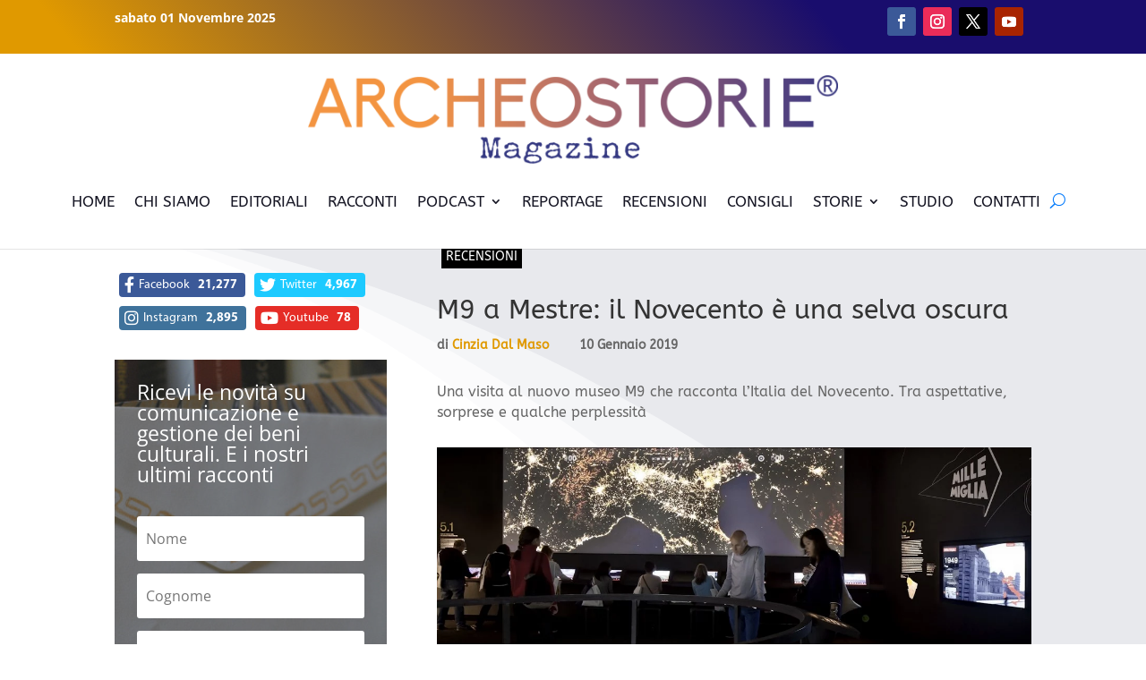

--- FILE ---
content_type: text/html; charset=utf-8
request_url: https://www.google.com/recaptcha/api2/anchor?ar=1&k=6LcfD7IZAAAAAPhMVsH0vjtNIjWaLncCH_enF2bn&co=aHR0cHM6Ly93d3cuYXJjaGVvc3RvcmllLml0OjQ0Mw..&hl=en&v=cLm1zuaUXPLFw7nzKiQTH1dX&size=invisible&anchor-ms=20000&execute-ms=15000&cb=hqx2q8mukvhl
body_size: 44830
content:
<!DOCTYPE HTML><html dir="ltr" lang="en"><head><meta http-equiv="Content-Type" content="text/html; charset=UTF-8">
<meta http-equiv="X-UA-Compatible" content="IE=edge">
<title>reCAPTCHA</title>
<style type="text/css">
/* cyrillic-ext */
@font-face {
  font-family: 'Roboto';
  font-style: normal;
  font-weight: 400;
  src: url(//fonts.gstatic.com/s/roboto/v18/KFOmCnqEu92Fr1Mu72xKKTU1Kvnz.woff2) format('woff2');
  unicode-range: U+0460-052F, U+1C80-1C8A, U+20B4, U+2DE0-2DFF, U+A640-A69F, U+FE2E-FE2F;
}
/* cyrillic */
@font-face {
  font-family: 'Roboto';
  font-style: normal;
  font-weight: 400;
  src: url(//fonts.gstatic.com/s/roboto/v18/KFOmCnqEu92Fr1Mu5mxKKTU1Kvnz.woff2) format('woff2');
  unicode-range: U+0301, U+0400-045F, U+0490-0491, U+04B0-04B1, U+2116;
}
/* greek-ext */
@font-face {
  font-family: 'Roboto';
  font-style: normal;
  font-weight: 400;
  src: url(//fonts.gstatic.com/s/roboto/v18/KFOmCnqEu92Fr1Mu7mxKKTU1Kvnz.woff2) format('woff2');
  unicode-range: U+1F00-1FFF;
}
/* greek */
@font-face {
  font-family: 'Roboto';
  font-style: normal;
  font-weight: 400;
  src: url(//fonts.gstatic.com/s/roboto/v18/KFOmCnqEu92Fr1Mu4WxKKTU1Kvnz.woff2) format('woff2');
  unicode-range: U+0370-0377, U+037A-037F, U+0384-038A, U+038C, U+038E-03A1, U+03A3-03FF;
}
/* vietnamese */
@font-face {
  font-family: 'Roboto';
  font-style: normal;
  font-weight: 400;
  src: url(//fonts.gstatic.com/s/roboto/v18/KFOmCnqEu92Fr1Mu7WxKKTU1Kvnz.woff2) format('woff2');
  unicode-range: U+0102-0103, U+0110-0111, U+0128-0129, U+0168-0169, U+01A0-01A1, U+01AF-01B0, U+0300-0301, U+0303-0304, U+0308-0309, U+0323, U+0329, U+1EA0-1EF9, U+20AB;
}
/* latin-ext */
@font-face {
  font-family: 'Roboto';
  font-style: normal;
  font-weight: 400;
  src: url(//fonts.gstatic.com/s/roboto/v18/KFOmCnqEu92Fr1Mu7GxKKTU1Kvnz.woff2) format('woff2');
  unicode-range: U+0100-02BA, U+02BD-02C5, U+02C7-02CC, U+02CE-02D7, U+02DD-02FF, U+0304, U+0308, U+0329, U+1D00-1DBF, U+1E00-1E9F, U+1EF2-1EFF, U+2020, U+20A0-20AB, U+20AD-20C0, U+2113, U+2C60-2C7F, U+A720-A7FF;
}
/* latin */
@font-face {
  font-family: 'Roboto';
  font-style: normal;
  font-weight: 400;
  src: url(//fonts.gstatic.com/s/roboto/v18/KFOmCnqEu92Fr1Mu4mxKKTU1Kg.woff2) format('woff2');
  unicode-range: U+0000-00FF, U+0131, U+0152-0153, U+02BB-02BC, U+02C6, U+02DA, U+02DC, U+0304, U+0308, U+0329, U+2000-206F, U+20AC, U+2122, U+2191, U+2193, U+2212, U+2215, U+FEFF, U+FFFD;
}
/* cyrillic-ext */
@font-face {
  font-family: 'Roboto';
  font-style: normal;
  font-weight: 500;
  src: url(//fonts.gstatic.com/s/roboto/v18/KFOlCnqEu92Fr1MmEU9fCRc4AMP6lbBP.woff2) format('woff2');
  unicode-range: U+0460-052F, U+1C80-1C8A, U+20B4, U+2DE0-2DFF, U+A640-A69F, U+FE2E-FE2F;
}
/* cyrillic */
@font-face {
  font-family: 'Roboto';
  font-style: normal;
  font-weight: 500;
  src: url(//fonts.gstatic.com/s/roboto/v18/KFOlCnqEu92Fr1MmEU9fABc4AMP6lbBP.woff2) format('woff2');
  unicode-range: U+0301, U+0400-045F, U+0490-0491, U+04B0-04B1, U+2116;
}
/* greek-ext */
@font-face {
  font-family: 'Roboto';
  font-style: normal;
  font-weight: 500;
  src: url(//fonts.gstatic.com/s/roboto/v18/KFOlCnqEu92Fr1MmEU9fCBc4AMP6lbBP.woff2) format('woff2');
  unicode-range: U+1F00-1FFF;
}
/* greek */
@font-face {
  font-family: 'Roboto';
  font-style: normal;
  font-weight: 500;
  src: url(//fonts.gstatic.com/s/roboto/v18/KFOlCnqEu92Fr1MmEU9fBxc4AMP6lbBP.woff2) format('woff2');
  unicode-range: U+0370-0377, U+037A-037F, U+0384-038A, U+038C, U+038E-03A1, U+03A3-03FF;
}
/* vietnamese */
@font-face {
  font-family: 'Roboto';
  font-style: normal;
  font-weight: 500;
  src: url(//fonts.gstatic.com/s/roboto/v18/KFOlCnqEu92Fr1MmEU9fCxc4AMP6lbBP.woff2) format('woff2');
  unicode-range: U+0102-0103, U+0110-0111, U+0128-0129, U+0168-0169, U+01A0-01A1, U+01AF-01B0, U+0300-0301, U+0303-0304, U+0308-0309, U+0323, U+0329, U+1EA0-1EF9, U+20AB;
}
/* latin-ext */
@font-face {
  font-family: 'Roboto';
  font-style: normal;
  font-weight: 500;
  src: url(//fonts.gstatic.com/s/roboto/v18/KFOlCnqEu92Fr1MmEU9fChc4AMP6lbBP.woff2) format('woff2');
  unicode-range: U+0100-02BA, U+02BD-02C5, U+02C7-02CC, U+02CE-02D7, U+02DD-02FF, U+0304, U+0308, U+0329, U+1D00-1DBF, U+1E00-1E9F, U+1EF2-1EFF, U+2020, U+20A0-20AB, U+20AD-20C0, U+2113, U+2C60-2C7F, U+A720-A7FF;
}
/* latin */
@font-face {
  font-family: 'Roboto';
  font-style: normal;
  font-weight: 500;
  src: url(//fonts.gstatic.com/s/roboto/v18/KFOlCnqEu92Fr1MmEU9fBBc4AMP6lQ.woff2) format('woff2');
  unicode-range: U+0000-00FF, U+0131, U+0152-0153, U+02BB-02BC, U+02C6, U+02DA, U+02DC, U+0304, U+0308, U+0329, U+2000-206F, U+20AC, U+2122, U+2191, U+2193, U+2212, U+2215, U+FEFF, U+FFFD;
}
/* cyrillic-ext */
@font-face {
  font-family: 'Roboto';
  font-style: normal;
  font-weight: 900;
  src: url(//fonts.gstatic.com/s/roboto/v18/KFOlCnqEu92Fr1MmYUtfCRc4AMP6lbBP.woff2) format('woff2');
  unicode-range: U+0460-052F, U+1C80-1C8A, U+20B4, U+2DE0-2DFF, U+A640-A69F, U+FE2E-FE2F;
}
/* cyrillic */
@font-face {
  font-family: 'Roboto';
  font-style: normal;
  font-weight: 900;
  src: url(//fonts.gstatic.com/s/roboto/v18/KFOlCnqEu92Fr1MmYUtfABc4AMP6lbBP.woff2) format('woff2');
  unicode-range: U+0301, U+0400-045F, U+0490-0491, U+04B0-04B1, U+2116;
}
/* greek-ext */
@font-face {
  font-family: 'Roboto';
  font-style: normal;
  font-weight: 900;
  src: url(//fonts.gstatic.com/s/roboto/v18/KFOlCnqEu92Fr1MmYUtfCBc4AMP6lbBP.woff2) format('woff2');
  unicode-range: U+1F00-1FFF;
}
/* greek */
@font-face {
  font-family: 'Roboto';
  font-style: normal;
  font-weight: 900;
  src: url(//fonts.gstatic.com/s/roboto/v18/KFOlCnqEu92Fr1MmYUtfBxc4AMP6lbBP.woff2) format('woff2');
  unicode-range: U+0370-0377, U+037A-037F, U+0384-038A, U+038C, U+038E-03A1, U+03A3-03FF;
}
/* vietnamese */
@font-face {
  font-family: 'Roboto';
  font-style: normal;
  font-weight: 900;
  src: url(//fonts.gstatic.com/s/roboto/v18/KFOlCnqEu92Fr1MmYUtfCxc4AMP6lbBP.woff2) format('woff2');
  unicode-range: U+0102-0103, U+0110-0111, U+0128-0129, U+0168-0169, U+01A0-01A1, U+01AF-01B0, U+0300-0301, U+0303-0304, U+0308-0309, U+0323, U+0329, U+1EA0-1EF9, U+20AB;
}
/* latin-ext */
@font-face {
  font-family: 'Roboto';
  font-style: normal;
  font-weight: 900;
  src: url(//fonts.gstatic.com/s/roboto/v18/KFOlCnqEu92Fr1MmYUtfChc4AMP6lbBP.woff2) format('woff2');
  unicode-range: U+0100-02BA, U+02BD-02C5, U+02C7-02CC, U+02CE-02D7, U+02DD-02FF, U+0304, U+0308, U+0329, U+1D00-1DBF, U+1E00-1E9F, U+1EF2-1EFF, U+2020, U+20A0-20AB, U+20AD-20C0, U+2113, U+2C60-2C7F, U+A720-A7FF;
}
/* latin */
@font-face {
  font-family: 'Roboto';
  font-style: normal;
  font-weight: 900;
  src: url(//fonts.gstatic.com/s/roboto/v18/KFOlCnqEu92Fr1MmYUtfBBc4AMP6lQ.woff2) format('woff2');
  unicode-range: U+0000-00FF, U+0131, U+0152-0153, U+02BB-02BC, U+02C6, U+02DA, U+02DC, U+0304, U+0308, U+0329, U+2000-206F, U+20AC, U+2122, U+2191, U+2193, U+2212, U+2215, U+FEFF, U+FFFD;
}

</style>
<link rel="stylesheet" type="text/css" href="https://www.gstatic.com/recaptcha/releases/cLm1zuaUXPLFw7nzKiQTH1dX/styles__ltr.css">
<script nonce="YFiZ_I1expOKOiFebSaHGA" type="text/javascript">window['__recaptcha_api'] = 'https://www.google.com/recaptcha/api2/';</script>
<script type="text/javascript" src="https://www.gstatic.com/recaptcha/releases/cLm1zuaUXPLFw7nzKiQTH1dX/recaptcha__en.js" nonce="YFiZ_I1expOKOiFebSaHGA">
      
    </script></head>
<body><div id="rc-anchor-alert" class="rc-anchor-alert"></div>
<input type="hidden" id="recaptcha-token" value="[base64]">
<script type="text/javascript" nonce="YFiZ_I1expOKOiFebSaHGA">
      recaptcha.anchor.Main.init("[\x22ainput\x22,[\x22bgdata\x22,\x22\x22,\[base64]/[base64]/[base64]/[base64]/[base64]/[base64]/[base64]\\u003d\\u003d\x22,\[base64]\\u003d\\u003d\x22,\x22QC1QJcKZw5nCojJGw5bDuMKFw5jCqGogX8O4fx0iWB0Jw5s/c1ZucMKyw492LWhuWmPDhcKtw7zCl8K4w6tdfQguwrbCuDrCliHDvcOLwqw0BsOlEURdw51QA8KdwpguJsOww40uwoLDiUzCksOlKcOCX8KqNsKSccK/V8Oiwrw4HxLDg1bDlBgCwpJRwpI3L0QkHMKKBcORGcOwdsO8ZsOuwpPCgV/CicKwwq0ca8OMKsKbwrgjNMKbfcOMwq3DuSMswoEQcDnDg8KARMOHDMOtwpNZw6HCp8OxBQZOcsKYM8OLQMKkMgBcMMKFw6bCphHDlMOswr9XD8KxCE4qZMOywoLCgsOmdMOGw4URBMO3w5IMQl/[base64]/DgADCoE5Ewo7CoB0pHzTDgEp2wq3Dsk7Cj8Kowo4YTsKawrFEOyvDmjzDvU9kB8Ksw5s8Z8OpCDU8LD5eDAjCgl1EJMO4K8ONwrEDGVMUwr02wpzCpXdWCMOQf8KWVi/DoyReYsORw6vCsMO+PMOxw65hw67DoRkKNWY0DcOaDkzCp8Oqw7YFJ8OwwocyFHYDw47DocOkwqnDm8KYHsKIw5A3X8K7wpjDnBjCqsKQDcKQw6YHw7nDhhsPcRbCsMKbCEZUH8OQDDRmAB7DhD3DtcORw6zDgRQcDS0pOR/CgMOdTsKjZCo7wrMONMOJw4d+FMOqEsOUwoZMKkNlwojDuMOSWj/[base64]/Dr2YUb1zDhsKjw6YvaMOWwpUJw61hwqFtw4zDnsKfZMOawp0/w74kTMOBPMKMw5TDmsK3AFNEw4jCikwRbkNdZ8KuYAN1wqXDrFDCjxtvacKmfMKxYDvCiUXDt8OJw5PCjMOrw7A+LH3ChAd2wpdeSB8tLcKWan5uFl3CmBl5SUBiUHBEYlYKChfDqxIvYcKzw65ow7rCp8O/M8Osw6QTw4VGb3bCtsOPwodMOx/CoD5XwrHDscKPM8O8wpR7AcKjwonDsMOJw5fDgTDCvsKGw5hdUxHDnMKbZ8KaG8KsWCFXNCdJWh/CjMKkw4bCmTjDq8KrwpRDfsK6wrpuLcKZaMObPsOZKHrDsjTDt8KZPEHDr8KBOk4VesKsGCYbV8O5EGXDiMKTw6I4w6jCosKpwpEjwrQNwqHDnSXDq2DCgsOdFcKEMDvDk8K/[base64]/wrhIw5wXw7fCoDB2wrEtw515wqo4wqHCrsKbLsOvFUJ2BcO2w4dVMsOaw4/[base64]/CkG3DtiELF8OdEUrCrm7Du3wvPsK1Fjc7w5FCPCV1DsO/wrPCl8KRU8KWw7nDkXQUwo4iworCtTvDmMOswr9BwqXDjznDizXDtklea8OIGWjCqBfDqQnCucOcw7YPw4nCu8OwGAjDghFAw7RqRcK7OGzDnR8NaUrDj8KEc1x6wqdAw6hRwoInwrBCW8KGBMOmw4A1wrcIIMKHScOxwoo+w4TDv3l/wox/[base64]/wrDDpFp9anc7JMKPAAgQS2nCpg0PSj9oYnYpZzXChg/[base64]/LybCijzCgcONw5zChsKjw7/CunDChsOkwrvDocO1wonCnsOgJ8KpcBAlKSbCoMOcw4bDqDl3WQ5yG8OeBTA+wrXDsRDDscOwwqXCsMOLw5LDoxPDiSYSw5nCghbDr284w7bCn8KUV8OKw6zDscOpwpkYwqpzw4zCnlwuw5EDwpdQZsK/wr/DqMOiPsKvwpDCgzLCnsKiwo/Co8KidHfCpsOQw4cAw4FBw7E7w6sww7/DsAvCuMKKw5/DocKow6rDg8Ofw4VowrzCjgHDsHQWwr/DgAPCocKVJC9DZAnDhXvCimkOVjNEwp/CgcKRwqXDp8KiGMOgACYEw7xkwowKw6jCrsKjw78CSsOlU3pmLcOHwqhsw6sDWFhwwqobC8OlwppUw6PCncKow6Fowp3DrMOnOcOXFsKSGMKgw4/[base64]/w7dSNsOfw4HDtRcJwrjDmHzDtiNUI1Q1w6EFY8KgDMKIw4gDw6sjMsKxw6vCn2DCgCzCsMOaw4HCucOvXSXDkGjCiwlwwrEkw7taZE4KwobDncKvHlJNesO/w4pxNX0jwpxGMDLDpRxLB8OWwpl+w6ZdY8OAK8KWQDduw7PCjTUPVDAHXsK4w4k/[base64]/DuCVYw6MnSMKjwp82SMKpdMOAXk9mw4k1FcOzX8KBDcKnRcK/[base64]/DlwDChW0Iw6kIIHt8wq3DnRPCicOww5/CpgLDo8OmIsOuFMKZw40ifTxdw6tSw6klDzfCp3/DlkHCjSjDryzDvcKFLsOCwogbwpzDmh3Cl8KCwr4uw5LDsMOLU09EHcKaFMKmwpdewrU7w7tlL1vDkTfDrsOgZjjCoMO4X2tJw55tbsK/w6Epw4hVdUQLw6TChxHDojXDosOYH8OvBGXDmj9accKow5nDu8OKwoHCrTNKBA7DpGDClMO/[base64]/InrDq8OfPcO4wqPCkgzCnglFwrDCnsKcw5nCvU/DlwnDlMOwSsKeB2IfNcKNw6nDuMKBwr0dwpjDpsK4UsKWw7FIwqA9cy3DqcKMw4kXfQZBwrtsFzbCuybCpC3CvD1Pw75DTMKlw77DnhhuwolSG0bCtzrCl8KpMk9dw4JQb8Kjwo9pQ8K5w4ZPH1/[base64]/WMOkeDrCkxbCp2zCgCHCky3ClAZAc8OkLcO1w4MBBC8+GsOlwo/CtDgXUsKAw7p2KcOtMcOfwqYtwrw7wpcGw4DCtlnCpMOlOMKTGMOxBA/[base64]/DsEPDrQrCvBwLwpPDm8O9woEow40Ia8KqCGPDscKuFsOywrXDjzkcw5HDhsKyUjwQZ8KyMkwJE8OwTzXChMKVw4vDtjhFNQ5dw7fCqsODwpdew6jDuAnCjXM9wq/CqCdwwp4wYAN3RkvChcKQw4HCj8K9wqEBABnDtC4Lwo8yBsKPQ8OmworCulBWQTbCrT3DkV0xwrpvw6/[base64]/[base64]/R8OwAsKzw43DlVkjw5Uswr/Ctm/Dh0loWsK2w6Zlwo80XgHDkcOIa2/CpVRTeMKDPGLDinzCsnfDuxhVJsKgAsKtw5PDksOjw57CsMOqR8OYw7bCjkbCjH/[base64]/Dkw7Dr041wqceLMKbDMKcw5fDk8K/XkTDu8OYwobDhcK8w5kvw6VwRMKuwr7CscK1w73Dnm3CmcKNOgJoEHTDn8OjwrQ9PjQKwo3DvEROa8KFw4EwYMKBbEnCjzHCqkDDvhERBRrDscOqwqJiIsOyHhLCmcK6NVF0wo/DpMKkwojDgH3Dp0pJwpESVsOlGsOhTCILwo7CrQXDtsKBGH/DpE9AwrLDhMKMwqUkBMOSXHbClsOpR0/ClktlXcO6YsKuw5HDqsK7ZsOdbcOPDyd8wrzChcOJwq3Ds8KffC3DrMOHwo9pBcOOwqXDo8KCw4kOSDfCp8K8NyQYfzDDmsOFw7DCiMKPalMwWMOgHsKbwrcfw54Efn/CsMKxwpkYw43CnUnDij7DuMKfQMOtURkwXcO7woRAw6/DrjTDisO4dsOeWRLDlcKUf8Kgw7E4dxgjJnhDfcOLQlzCscOoaMO3wr/DjcOqEcO4wqJkwo7Cm8Odw4sjw5B1PMOuGRVbw6hcbsOCw4Ruwr46wpjDhsObwpfCnkrCsMO6U8KUGG1nMWAtXcOpacOQw5Z/[base64]/DqmvDlsK5DH7DpUBOVVELw4XCswjCjcK5woPCiHtxwog8w71cwoEHWErDpjLDh8Kiw6HDtMKkQcK7Z2FnfDDDj8KcBA3Dnw5QwrXCqm8Rw48RIQd9eBYPwpzCmsK6CTMKwq/Ci0Vow5grwrTCrsOzJh/DlcOtw4DClG7DsjNjw6XCqsKEMsOawp/CvMOUw7Bgw4F1B8ODVsOdF8OFw5jChMKxw5LCmlDChzPDocO9TcK6w7PDtcKeUMOgwoE7axTCoj/DgkZswqzCiTl8wrHDlsOhNsO0W8OQEAXDgHPCnMOBKcOIwoNTw7LCqsKZwqrDig0qOMKXAEDCqy7CjVLCrnPDpDUFwogFB8KZworDn8K+woZZZFXCn35HE37DocO8W8K2Yjtmw7dRWcKgX8KXwojCnMOVNQjCisKHwqLDsG5PwoLCucOmNMO8TcOkNDDCs8O/T8O/dBYtwr0MwqnCv8OoOcKEGsOmwpnDpQ/[base64]/DuxVxGXfDlzrDl8OSwqXDqWfDj8O8BiXDj8KIw74aBEfCtWLCtAvDmCrDvHIuw5XCjmIAVGQ+dsKdWxFBWCDCmMK9T2JXdsOhDMO5wosqw6lDdMKman0ewrnCrMKJHx7Dr8KYBcKtw6l1wpsUfgV3wrPCrjPDngtzw7p/w608JMOXwrZEZAvCj8KBJnQPw4XCssKjw7XDksOywojDtlDDkjTChFXCo0TCkMKxRkDCj20ULMKsw5tSw5DCqEbCkcOQGnzDn0HDqMKvf8OJFMOYw5/[base64]/[base64]/DksKGwpgFMMOwwp7CkD/CnwsUw4BjIMKdw5XCnMKow7rCjsOgQgzDl8OkMWPCuwtwP8Kmwr9vMht7BTYhw51Zw70aYS8SwpjDgcOTOF3CjiARacOOMH/Do8OrWsO2wpkxNl3DrsKFX3LCv8KCKwF6dcOkGsKABsKQw7/[base64]/wqHDk8KEwrIHwr3DusO2woTCuMKwGkHCoEnColzDnsK4w6UfbsKKHMK7wrFCBhTCokPCjXJywpBbAjXCk8KVw67DjTwVFT1BwqJmwppYwoQ5MRfDuBvDsFFFw7JYw5oiw413w7fDqXfDrMKJwrzDvcKJZTAlwozCgg7DrMKqw6PCsTnCp3IIUCJgw5/DsCnDlARNNcOOVsOZw5AZBcOjw7PCtsKyHsOFGFR4ayECTcKkSsKmwqp3G0fCqMKwwokzD3MEw6hxdCzCtDDDj2EnwpbDq8KONnbDliQuAMOpOcO6w7XDrCcBwppHw6/ChTZmLsOaw5LCmcOrwr7CvcKzwrE7YcKpwqdLw7bDrDhCcXsLMsOWwpnDhsOAwqDCjMOvKCwzfVcYEMKBwrkWw6MLw7bDmcOZw7LDr01qw7pTwoPDhsOqw4HCisK4e0piwpFPEEcmwq3CqEVWwrtow5zCgsKJwpMUJEkONcOmw5VNw4UzdyoIJcOWw7E/WXsGPwjCr2TDoSwlw7bDmXbCvsOKelZEP8Opw7jDoSHDoicFCR7DrcK9wrg+woZ5O8KTw6DDkMK4wozDpMOhwqLDusK6e8O3w4jCqAXCg8OUwpgvT8O1LU9Ww7/DiMOZw7vDmSfDkHt4w4PDlmlFw6Zow6zCscOaFTbDg8O2wphrw4TCoEVXADbDj1HCqsK2w5vDusOmEMKsw4RGIsOuw5TDnsOaaB3DplPCk1wJwqXDswTDp8K5JnMcAn/ClsKBG8KwQFvDgRTCuMKywpsHwq/DsD7DlnYuw5zDjnnClg7DrMO1AMKfwqLDlHssBmjCmXAxIMKQe8KOcQR1R2/CoUsnYAXCqDEdwqd2w5LCn8KpWcOvwoTDmMOtw4/ChCVAJcKxG2HCiw1gw6jDnsKALWUZV8Oawppiw7YAMgPDuMOjT8KPQW/CsWLDgcOGw7tVPCp6XAkxw5Fawr0rwofDg8KCwp7CnAPCv1x2UsKHwpsBEgPClMOQwqR0bjUcwrYiSMKDSVXCvgQKwoLDhS/[base64]/wr7CpMKJwrjCogzCmsKPw73CocOMNMOyY3VfPRdsbnrDt1omwrjCjVfCjsOyVzklTcKLUSrDui/Cpn/DjMO9EsKEfTbDrsKzaRbCncOGLsOzNBrCmVjDgV/Csi1mL8KKwpV5wrvCqMKRw6XDn3DDr2A1GiRiHlZ2acKbASJ3w7fDtsK2JXwCW8O3cTtsw7XCscObwoVTwpfDgnjDpX/Cq8KFPj7Dr1whT01TIQsBw7kLwo/CjHTCq8K2wrnCiG9SwqbCqGxUw5LCvDB8KxLCuj3CosK7w7Vxw5jCisKjwqTDuMKJw5wgSQcUIMKqZXQow6DCqsOGKcKWJ8OSFMKQw4zCqC4vD8OLX8OWwpNEw6rDk23DqSHDnMKCw6vCgUt0KsKKVWJJJx7Co8OZwrkWw7vCv8KBAGfChSccCcOWw5d4w4Yowq1owq/Co8KDSA7Dg8O7wq/Dq1HDkcO6S8Kyw691w5rDkCjChcKNesKzfHl/EcKSwo/DkG5kYcK0OMOTwp0qGsO/JAxiKcO4P8KGw5TDsgMfO1lKwqrDosK9TQHCt8OOw6LCqRLCk1nCkhPCnGdpwo/CscKPw7HDlQUsCkVxwppYdsKtwotRwoDDnyDCkwXDjVUddBXCuMKhwpXDicOkTWrDuF7CgHfDhR3Cj8K+YsKpEcK3wqZhD8Kcw6JVX8KTwqobRcOow45uUDBRa3nCusOdCR3ClgXDrGnDlC3DsU5IJcK1OTlMw6/CusK1w4tFw6p3GMKldwvDlRjClMKSw4ZlZl3DssOCw68MfMKbw5TDoMOjU8KWwpPCvRlqw4jDtVsgEsOwwofDhMOPP8KVccOIw6I9JsOew7BjJcOqwrHDl2bChsK6cQXCp8K/QcKjN8ORw5LDlMOxQBrDpsONwr7CocO8WMKcwqfCvsOKw5dVw48OUjlHw7ZaaAYDeifCnWTDrMOPQMKueMOLwohIJsObScKYw6YVw77CisK4w7DCshXDk8OcfsKSTglLeT/Dt8OlDsOqw5zCisK4wphawq3CpBxgWxHCuTNBTkIFZQoTwqpkG8O3woo1BgbClTvDrcOvwqtWwqIxMMKRHWvDrRAUScKwcD9uw7jCrMOpLcKZBH0Fw4MvO1/[base64]/DqMKjw4DCuglRXU3Ck8K3w5o0w50MBAHDtDzDqsOxJBnDpsKFwrfCgcK6w7zDgRsVGkcuw41/[base64]/DicOMwoJGPVPDq8OtKFjDmRdHJFBNO8KCO8K1TcKyw7LChTnDmcOVw7PDkUIQOSpHw63Cr8KTMsO/fcKzw5wgwonCj8KScsOhwr8kwpLDtBcSPzd9w5zDiVErH8Krw6ENwofCnsKgai5EfsKvOy3Cg3fDt8OxJsKfOz/CjcKNwrjDhDfCscK6dV0LwqhGZRbDhmAHw6UjI8OawrU/OcOjc2LCjDtFw7o9w7rDoz9twrpDe8OfflXDpQLCr1wJPWpvw6RkwrzCtV98wqVCw7o5ZirCqMKNH8OMwo7Dj3MsZF1BIhzDvMOywqvDlcKWw4hbZsOlc2suw4jDgBAjw5/Dr8KiSnPDosKHw5Q7emXCpVx7w6YxwofCtm8oCMOVell3w5oKDsKjwoUFwoZcdcORdcOQw4x7EhXDjl7CssKXC8KJFcKBHMKbw4rCqsKOwqhjw63DkXBUwq/DojLDqjVzw4RMNsK/K3zCiMOowrrCsMOobcKcC8KYNW5tw409wppUPcOTw7LCknPDmBkEOMKULMOgwo3CrsKpw5nCvsK5wprDrcOcfMOoFDgHEcK6FFnDgcOnw7cuW21PBDHCmcKtw5/CjW5bw65/[base64]/CqSjCmsOqw7MvwpVnDsOyworDtMK2wq3CohoIwoHDqcO/MEQAwqXCmjpQTGAgw5vCnWILFDnDjCDDgTHCocOyw7TDkHnCqyDDmMKSAAp1wqvDiMOJwq7ChsOxDcObwo0RST3CnRlpw5rDjUFzTMKrVsKoUCfCkMOXHcOXU8KgwoFEw7PCn1HCq8KNT8KNaMOlwrh7JcOmw7N/wpLDqsOsSEclWsKhw5FBfsKtdWPDusKiwrVSfMO5w7HCohDCgCsXwpcIwpFbW8KGWsKKGgnDgF1nRMO4wpbDk8K/w4DDvcKKw7rDkirCtUTCocK7wrTDgMKgw7HCnTPDgMK3EcOFSmnDisOSwofDsMOHwrXCq8KCwqgHQcK5wptbcSIGwqoxwqIhF8KOw5bDqwXDv8KWw4zDlcO2C1pEwqMAwr3DtsKHw6cqOcKIHVDCs8O6wrLCtsKewo/CiD/DvhXCgcOBwojDgMOJwpkYwoVFIcKVwrcXwpFOY8O5wqcMdMKXw4BJRsK1wodCw6hAw6HCk13DtDrDpHDCt8OlLMKZw4hUwpLDhcO7CMObAw8RLcKVAhMzUcO/PcOUasKsK8KYwrfDumjDvsKiw5jChjLDig5wVjvCogUVw5Nqw4Q1wqHChBnCrz3Dk8KRHMOqw7ITwrvDisKdwoDDqUpBM8KUL8KLw5jCgMOTHwRAIVPCrEouwpDCpzpWw5HDuhfDoQgMw4RqDh/[base64]/w4JgGxVyEhXDqsK7Pk/CtMOtPEhdwrfCh1AVw6nDmMOECsOdw4PCiMKpS0EvdcOLw7hxBsKXNlk4GcOFw7vCiMKew6DCrMK+OMKbwpQxFMKcwrrCvC/DgcKiSmjDgyY/wqttwrzCsMK/wqF2WEbDvsOaBkxzP3JQwqzDr2VWw7HDsMKtVcOHDVJ3w40ZGMKcw47ClcOvw67ClsOnRAVgBilmPncDwqPDj1laZ8KIwp8Dw5tuOcKOTcOlNcKSw6LDnsO+NsOpwrfCp8K2w7w6w4w5w4wcUcKnbTV3wpDDtsOkwpTCg8O+wqXDt1/Cs1HDpcKWwo9OwqfDjMOBcMKdw51cYsOdw6HCnCs7AsKqwqssw6oiw4jDlsKJwppKScKKUcK+wrnDtyvDikXDjmZQZj0EOzbCh8KOOMOPHCBgH1bDhAFUIgZGw4kXfQrDqA82CgjCtQlXwqZqwphcIsOVR8O6wrDDosKzYcKfw64aCBlAfsKJwp/Cq8O3wotkw5Y8w6zCv8O0XMOawqJfacKcwohcwq7ChsOgwo5aJMKRdsO2X8OIwoFHw7hAw7ljw4bCsTU9w5nCqcKvw6F7EsOPHh/DtcOPYh/CjwPDtsOOwpDDsHQsw6bCg8OdbcOxZcKGwqQHbUZUw53DtMO0wp4yS0fDi8KMwpfCuXkww7jCtcOyWFTDl8KAIhzCjMO6GBPCslEXwpjCsz/DiXJQw5hrfcKuLEB4w4fCpcKPw4jDhsOOw6jDqEBpPsKZw43CkcK6KQ5Yw4nDsCRrw73DgUViw7LDsMO+NkTDrW7CrsKXDUtfw77CscOhw54Dwo7CgMO6wohqw6jCssKgMxd/TBoAbMK5w53DkUkKw6sBQFzDjMOxRMOzTcOgYVo0woHDsT0Dw6/CjwPDvcOYw4U2YsK9wq15esOlfMKSw4ERw4fDgsKRBQTCicKawq7CicOdwq/[base64]/DvgZ/w4Nmw6UowoFcAVZqwqFXw5p5eXl4LEfCn3HDu8OTK2VFwo5YcTPDoS0+fMKmMcOQw5jCnnXCsMKSwqTCrMOHXMODVBvCsSpgwqzDo07DvcOSw4YZwpTDm8KdFyzDijkJwqbDriZmXhPDgcOkwoIbw7rDmwMcA8KXw71wwojDmMK5wrrDjH4IwpXCosK/[base64]/wpXDkyFZfMK3IlbDqjzCt1otdcKwGnfDv8KVwqjDmHY5wrXDrTIoI8O/InwZflfDvcKfwpJiIBDDjsOKw6/[base64]/CuMOKTsOOJ8Oxw5ZXwrY3wpM+UGvDvMORZ8OFw7wtw45uwrc8LRViw5F5w61lK8OqNV5MwpTDk8O1w67DkcKRbR7DghXDqi3Du3zCoMOPFsKELAHDucOvKcKnw7pSPCHDs1zDiT/CgVMTwrLCkDsFwpPCi8Kewq4ewoZpNUDCtcKNw4YpJlNfLMKcw6rDusK4CsOzQ8Kbwq42GcOBw63DicO1BwJ1wpXDs3xtLjF+w6fDgsKWVsO+KkvCtEk7wqAXJRDCvsOCw7BhQxJ7VcOQwqQbdcKbD8Oew4U3w7tbeRvCpVRZw53CsMK2LkUyw7k/wrcNS8K/wqPCokbDk8OcW8OmwoHCpDdZLj/Dq8OWwqvDo0HDvnUew7FxIXXCgMOpw403TcONccKgKlEVw77Dh30Mw75wTXDDtcOoGGhWwpN2w4TCpcOzwpIdw6DCgsOKFcKRw6AOMh9MDmZxNcKZZ8K0wrUewpcCw4RRO8OoWDQxEjcewobDrBDDksK9VVQ7CW9Ow6DDvUtjah18KGXCinPCtgFxWGMmw7XCmF/[base64]/Cv8Kiwo/DvmdYw5HCkMOKZAIFLsKgJyDDowbCiyDDm8KHUcKxw7zDs8OXe27CicK3w5oiJ8KFw63DkXfCtMKvPkDDlWrCoSDDtXTDicOfw7hNw4rDvDXCn3oUwrUewodrJcKaJsOHw7FwwoR7wr/CiHPDrGwUwrrDhCbCiVTDrzQZwobDkMK5w6FqaAPDowvDuMOBw4Iew4bDvMKTwr3CuW3CicOxwpXCtcOHw7MPFj7Cry/[base64]/Ds8KaLEvCqcO2AMOmw44/IVXCv2QhbU/[base64]/[base64]/DnAzDoEfDqMKkwp5WBgcPBsOheX5iw7kfwqFrbsK4wqJnSH7CgMOGw6/[base64]/CrnEtbXEgQHHDgknDqkLCj8KGeghULcObwpfDn0LDpgzDk8KKwqzCl8ODwpFVw79TBDDDlH/CohbDkyPDtSTCvcO+FsKyUcKVw7bDjE1nQmTCq8Ouw6N2w61hVwHCnSQ7KyxFw61xOSYewogzw5LDk8ObwqMAZcKGwrVBUB5/IAnCr8KSAMOeB8OTdw1SwoRWAcKCRlxjwqggw4gbw6LDhMObwp1yWAHDucKWwpTDlg1+IFNAMMKzF0/DhcKowoFwbcKOeWEXMcO1ScOlw50/BD80b8OVXFDDmh7CisKuw57CksOfVMOVwoMSw5PDpsKPXgPCr8KsUsOJWSUWdcO1BnLCrUBDwqrDgXLDvETCmhvDnCbDukA7wpnDgjnCicOxfxY5EMK5wqBcw4Apw4nDrhkbw7t/ccKXWjbChMKbNMO3X2DCqT/DrRQDFzwOAsODacOlw5gEw7NkGcOkwqjDjGwCI3PDvMK4wr9tIsOJAS/Dn8O/wqPCv8KIwplWwpUjbUNlVXHCniDCh2fCilXClsKyRsO5eMKlEFnDrsKQcwDDtCsxXlLCosK2KMO1woo+HVAjTsOAbMK1wqwrVMKbw4zDv0ssQhLCsh8LwrsTwrDCrwzDly9Ww4ArwpjCi3DCkMK+RcKmwq/CjDZgw7XDqUxOU8K+fmIdw7ASw7QTw515wpdXaMOjCMKNUcOUQcK0K8Kaw4XDqErConDCo8KYwqHDicOTcW7DihQRwo/DnMOUwrXCucKCGDtOwqpAwrLCpRo+AsOmw6zChAE3wqtSw6prfcOKwr/Cs18WT25wMsKbO8O9wqQjL8ObVmnDl8KROMOVTMOkwrYJSsOlYMK3w6ETSwTDvSzDngI4w6ZsRVzDvsKDesK6wrocDMKtVMKja1PDrMOpF8OVw5/[base64]/c8OWwr3DgcO4Yy/DscO4CDjCgsKhwrLCiMODwoAPQcKFwoMnJR/Cpy7CtEfCu8ONGMKyOsOcYEpcw7nDtw12wpXCni9PfcO/w4woNyIrwp3DssO7PMKvJT8Qc1PDrMKVw5R9w6rDkXfDnH7Cv1jDv3Jvw7/Di8Obw7NxJ8O0w5zDmsKpw40aAMKVwqnDsMOnE8OQR8K+w41DHjRmwqHDikHCiMOdXcOew6U7wq1TQcO7S8Ofw6wfw6kqbyHDqR5Ww6XCmgBPw5k8JQfCq8KUw5TCpnfDtDhnSsKkTz7CisOZwprCosOawr/CqVE8AMK2wqQDNAXDgsOWwrNaNxoEw67CqcKsLMOWw61+YizCp8KcwoRmw7JFQMOfwoDDh8OEw6LDicOtTVXDgVRmD3vDn0N8cxQsIMOSw40tPsKLDcKLFMOVw4VaFMK5wqg8a8KSX8KibHg9w43CqMKuQ8O6UjQBa8OGXMOfwp/CkCgCTShsw7Zewo3CrcKOw4g4F8O5GsObw7QKw57CicKNwpJ+csOnccOBHGrCh8Klw6pFw698NW5YbsKkwpMHw5I3woIGTMKpwrECwqNFGcObCsOFw4NDwp/Chm7CrcK+w7PDssK9OUkMXcONNDHCs8KNwr4xwo/CoMOrCsKZwpDCt8OBwoUCRcKTw6omRCfDnzhbTMKfw4/[base64]/Cv8Klw6fCv8KQN8OwbWcNR8K2RiUHwpcPw63DmxcOwpVEw6dAWC3CqMOzw5s/EcOSwpnCvisMesO1w63CnUrCk31yw509w4lNPMOSCDpvwrDDpcORMHdQw7FCw6HDoC0dw7LCvhMQYwzCtBI7Z8K2wofDgU96KMO9QEsoOsK8L0Eqw6bCl8KjIhnDhMOEwq3CgwkuwqjDj8Ojw7YRw4vCpMKAO8OATShaw4PDqH3DvHxpwqnCgTM/wqfDm8KcKmc6LsO6FixHbkXDp8KvYMKMwoXDgcOmbFw9wpxTG8KOVcOnNcOBHcK+IcOIwqzDlsOnDWPCigYuw57DqMKjbcKFw4tDw4PDrMKmfjx0fMOKw5rCqcOWaiAsTMOZwqJ/wrTDs1zCl8OGwoBdVcKpUcO9E8K+wrXCssOmfnZRw405w70AwpzDkWXCnMKAC8K5w6TDkCw8wq9lwot+wp1Awo/Cvl3DuHLCpHVJw6rCqMOFwpzCiGnCpMOnw7DDvF/[base64]/[base64]/[base64]/wr0BV8KgL0dgPcKicsOpwr4QaMOeYR/Cq8KAwrTDoMOgOcOpaBPDh8K0w5fCrj7DtcKcw6wlw6EJwqHDnMK3w6kwMS0sQcKBw7YLw7fClxEPwoU+UcOaw7QIwoQJN8OIW8K8w7jDocKERMOWwrIFw7zDvsO+Hi0sbMKvKizDjMOqwqVawp1AwodCw63DhcKiWMOTwoHDp8K/wqtgcmfDgcKaw7HCq8KcEXBFw6zDn8KeKUfCvsOJwobDo8Orw4fCt8Ovw588w6fCl8KQTcOsfsO6ODDDjhfCrsKLQmvCu8KTwovDscOLKFARF3gFw4h6wppRw5Bnwo5TBm/Ck2vDnBPCkWYxe8OoCgAXw5MxwrvDuTDCp8OqwohcVsKlaRzDmEnCpsKZCGLCpWrDqEYqXsKPeiQmG1rDlsOkwpwkwrUKf8OMw7HCoDzDmsOQw44Bwo3CkkbCoREmbxPCrXw7T8K/F8KyIMKMWMOuNcKZYD/Do8K6HcOLw4bClsKSDMKpw5FALV/CmijDqgjCk8OCw7V5C0fCt2rCoFBdw48Gw69Ew7l9X2pIwqw4O8OMw4xGwqRvOlDCkcOEwq/DlsOwwqM0SSnDtDVrNsOARcOPw5UhwqjChMOeN8Kbw6vDtWTCuzXCiFPCnGLCt8KNFl/[base64]/DkcKyK0DCjQHCmsKZwp43DGYEw75yw45awo7Cj8Obw6LCuMKyQ8ORJUM2w4pSwoAEwpY/w7HDocOjYCHCgMKGbnvCpSnDq0DDvcO8wqHCssOnb8Kwb8O6wp0yCcOmCsKyw6snX1bDtlTDtMOdw4jDoHNBHMK5w5xFaCICHCQnw77DqGXCjkM+EHfDiUXCjcKAw7DDmMKYw7LCvzs3wo3DrQLDjcOYw4HCvWBLw7sbDsOOw4vDlF46wpXCsMKCw5V9woDDpk/[base64]/wpzDpEZ3wo7Dpkliw54qw5kSDsKlw64Cw5whw7DCnDJtwobDiMKAdiXClAtWbCYow7sMFMKmelcfwphPwrvDs8OdNsOHWcOTTDbDpsKZfhrCtsK2EVQ5KMO0w4vDlBnDjGtmIsKMbl/[base64]/ClcOZZyTDnsKLwroKw4IKw6TCuDQmTcKbCDlLfUbCnsKoDxgswrzDsMKFNMOswofCrBI/IMKsbcKjw57CiGoUByvCuQRLOcKVGcOswr5jGzHDl8OmDicyfR5IH2BJHcKxYF7DkSzDslAlwp/DmlR6w5hQwoHCsGvClAsnDEDDhMOLQEjDp1wvw6XDhR3CqcOdTsK9ERhfw5zDmlDCknVBw73Cg8OVJsOrJMO8wpDDrcOdeE1fFHzCssK4FSnCqMK9E8KhCMKMcwzCuAFowozDmhHCq1nDsh8fwq/[base64]/[base64]/[base64]/w7bCv2EMw4HDg8Oowr5MXsKXPsOPw48OwqPCrhjCn8Kow77CuMOTwpJ3w7HDtsK6PxVvwozCmMKjw5FvWcOoVHoEwp8aMWHDsMOHwpZGX8OqbHlew7jCpC19fml8CcOSwqfDnHpzw7hrX8K0OcOnwr3Dr1nCkADCnsOic8OvQWrCicKSwq/[base64]/[base64]/[base64]/IATCmsOTdMK0fxzCrcKowpnDkMO6O8ONwp8vHhQFw7PDrsKcXlDCqsO0wo4\\u003d\x22],null,[\x22conf\x22,null,\x226LcfD7IZAAAAAPhMVsH0vjtNIjWaLncCH_enF2bn\x22,0,null,null,null,0,[21,125,63,73,95,87,41,43,42,83,102,105,109,121],[5339200,228],0,null,null,null,null,0,null,0,null,700,1,null,0,\x22CvkBEg8I8ajhFRgAOgZUOU5CNWISDwjmjuIVGAA6BlFCb29IYxIPCJrO4xUYAToGcWNKRTNkEg8I8M3jFRgBOgZmSVZJaGISDwjiyqA3GAE6BmdMTkNIYxIPCN6/tzcYADoGZWF6dTZkEg8I2NKBMhgAOgZBcTc3dmYSDgi45ZQyGAE6BVFCT0QwEg8I0tuVNxgAOgZmZmFXQWUSDwiV2JQyGAA6BlBxNjBuZBIPCMXziDcYADoGYVhvaWFjEg8IjcqGMhgBOgZPd040dGYSDgiK/Yg3GAA6BU1mSUk0GhwIAxIYHRG78OQ3DrceDv++pQYZxJ0JGZzijAIZ\x22,0,0,null,null,1,null,0,1],\x22https://www.archeostorie.it:443\x22,null,[3,1,1],null,null,null,1,3600,[\x22https://www.google.com/intl/en/policies/privacy/\x22,\x22https://www.google.com/intl/en/policies/terms/\x22],\x22N7H6wOSM3Jmb9bgbwj+Rsnk09V1P6md4jTP2czVjuEc\\u003d\x22,1,0,null,1,1762028439375,0,0,[26,200,101,202,116],null,[219,72],\x22RC-R4iBFQXOQQl1mg\x22,null,null,null,null,null,\x220dAFcWeA60XTr0mSBpCRVCkXfrhNk62dAaUiGIyPWMHeO97Y9P8ht9cuZPbeoZeMxyKQ73GtRT8cd6HhAne5WMBriP1o8hADEL4w\x22,1762111239475]");
    </script></body></html>

--- FILE ---
content_type: text/css
request_url: https://www.archeostorie.it/wp-content/et-cache/4708/et-divi-dynamic-tb-229684-tb-230281-tb-229798-4708-late.css?ver=1758284544
body_size: 125
content:
@font-face{font-family:ETmodules;font-display:block;src:url(//www.archeostorie.it/wp-content/themes/Divi/core/admin/fonts/modules/social/modules.eot);src:url(//www.archeostorie.it/wp-content/themes/Divi/core/admin/fonts/modules/social/modules.eot?#iefix) format("embedded-opentype"),url(//www.archeostorie.it/wp-content/themes/Divi/core/admin/fonts/modules/social/modules.woff) format("woff"),url(//www.archeostorie.it/wp-content/themes/Divi/core/admin/fonts/modules/social/modules.ttf) format("truetype"),url(//www.archeostorie.it/wp-content/themes/Divi/core/admin/fonts/modules/social/modules.svg#ETmodules) format("svg");font-weight:400;font-style:normal}

--- FILE ---
content_type: text/css
request_url: https://www.archeostorie.it/wp-content/et-cache/global/et-divi-customizer-global.min.css?ver=1758211547
body_size: 1134
content:
body,.et_pb_column_1_2 .et_quote_content blockquote cite,.et_pb_column_1_2 .et_link_content a.et_link_main_url,.et_pb_column_1_3 .et_quote_content blockquote cite,.et_pb_column_3_8 .et_quote_content blockquote cite,.et_pb_column_1_4 .et_quote_content blockquote cite,.et_pb_blog_grid .et_quote_content blockquote cite,.et_pb_column_1_3 .et_link_content a.et_link_main_url,.et_pb_column_3_8 .et_link_content a.et_link_main_url,.et_pb_column_1_4 .et_link_content a.et_link_main_url,.et_pb_blog_grid .et_link_content a.et_link_main_url,body .et_pb_bg_layout_light .et_pb_post p,body .et_pb_bg_layout_dark .et_pb_post p{font-size:14px}.et_pb_slide_content,.et_pb_best_value{font-size:15px}@media only screen and (min-width:981px){.et_header_style_centered #logo{max-height:54%}.et_pb_svg_logo.et_header_style_centered #logo{height:54%}}@media only screen and (min-width:1350px){.et_pb_row{padding:27px 0}.et_pb_section{padding:54px 0}.single.et_pb_pagebuilder_layout.et_full_width_page .et_post_meta_wrapper{padding-top:81px}.et_pb_fullwidth_section{padding:0}}@media only screen and (max-width:1272px){#main-header .et_pb_menu_0_tb_header.et_pb_menu ul li a{font-size:15px!important;line-height:1.2em}#main-header .et_pb_fullwidth_menu .et-menu>li,.et_pb_menu .et-menu>li{padding-left:7px!important;padding-right:7px!important}}@media only screen and (min-width:748px){#main-header.et-fixed-header{position:fixed;margin-top:60px}#page-container{padding-top:200px!important}div.et_pb_section.et_pb_section_0_tb_header{background-image:linear-gradient(50deg,#e09900 8%,#190d6d 72%)!important;position:fixed;width:100%;height:60px;top:0}span.author.vcard{font-weight:bold}.et_pb_section_0_tb_header.et_pb_section{padding-top:7px;padding-bottom:0px}.et_pb_gutters3 .et_pb_column_1_2 .et_pb_module,.et_pb_gutters3.et_pb_row .et_pb_column_1_2 .et_pb_module{margin-bottom:7.82%}.et_pb_menu_0_tb_header.et_pb_menu .et_mobile_menu,.et_pb_menu_0_tb_header.et_pb_menu .et_mobile_menu ul{background-color:#FFF!important}.dg-blog-inner-wrapper .dgbm_post_item .content-wrapper .dg_bm_title{padding-bottom:0;font-size:20px;margin-top:10px;margin-bottom:10px}.dgbm_blog_module_5 .dg-blog-masonry .dgbm_post_item{margin-bottom:30px;min-height:19em}.pp-multiple-authors-layout-boxed{margin-top:20px}}@media only screen and (min-width:748px){#main-header.et-fixed-header{position:fixed;margin-top:60px}#page-container{padding-top:220px}div.et_pb_section.et_pb_section_0_tb_header{background-image:linear-gradient(50deg,#e09900 8%,#190d6d 72%)!important;position:fixed;width:100%;height:80px;top:0}span.author.vcard{font-weight:bold}.et_pb_section_0_tb_header.et_pb_section{padding-top:7px;padding-bottom:0px}.et_pb_gutters3 .et_pb_column_1_2 .et_pb_module,.et_pb_gutters3.et_pb_row .et_pb_column_1_2 .et_pb_module{margin-bottom:7.82%}.et_pb_menu_0_tb_header.et_pb_menu .et_mobile_menu,.et_pb_menu_0_tb_header.et_pb_menu .et_mobile_menu ul{background-color:#FFF!important}.dg-blog-inner-wrapper .dgbm_post_item .content-wrapper .dg_bm_title{padding-bottom:0;font-size:20px;margin-top:10px;margin-bottom:10px}.dgbm_blog_module_5 .dg-blog-masonry .dgbm_post_item{margin-bottom:30px;min-height:19em}.pp-multiple-authors-layout-boxed{margin-top:20px}.et_pb_menu ul li.current-menu-item a{color:#ff885a!important}.left-blog-image .et_pb_post .entry-featured-image-url{max-width:182px!important}}.et_pb_text_0_tb_body.et_pb_text a{background-color:black;padding:5px}.expand_divi_related_post img{border-radius:10px 10px 0px 0px}.expand_divi_related_post{border-radius:10px}.dl-slim-optin3 .et_pb_newsletter_field,.dl-slim-optin3 .et_pb_newsletter_button_wrap{flex-basis:24.5%}.dl-slim-optin3 .et_pb_newsletter_footer{margin-top:0}.et_pb_column_4_4 .dl-slim-optin3{display:block}.dl-slim-optin3 .et_pb_newsletter_description,.dl-slim-optin3 .et_pb_newsletter_form{width:100%;padding:0}@media (max-width:800px){.dl-slim-optin3 .et_pb_newsletter_field,.dl-slim-optin3 .et_pb_newsletter_button_wrap{flex-basis:49%}.et_pb_column_4_4 .dl-slim-optin3 .et_pb_newsletter_description{margin-bottom:10px}}@media (max-width:479px){.dl-slim-optin3 .et_pb_newsletter_field,.dl-slim-optin3 .et_pb_newsletter_button_wrap{flex-basis:100%}}.et_pb_fullwidth_menu .et_pb_menu__search-input,.et_pb_menu .et_pb_menu__search-input{padding:10px;border:1px;width:100%;color:#333;background:transparent}@media (max-width:980px){#et-main-area{margin-top:224px!important}}@media (max-width:747px){#et-main-area{margin-top:48px!important}#main-header1{display:none!important}}.et_pb_section_0_tb_body.et_pb_section{padding-top:0px!important;margin-top:0px}.et_pb_menu_inner_container{position:relative;padding-top:20px}#et-main-area{margin-top:48px}.articolo-immagine{width:100%;max-width:1080px}.et_pb_code_inner{color:#ffffff}.et_pb_section{padding:0}.et_pb_column_1_3{position:sticky;height:auto;top:300px}.et_pb_code_inner{font-weight:bold}

--- FILE ---
content_type: text/css
request_url: https://www.archeostorie.it/wp-content/et-cache/4708/et-core-unified-tb-229684-tb-230281-tb-229798-deferred-4708.min.css?ver=1758284544
body_size: 1953
content:
.et_pb_section_2_tb_header.et_pb_section{padding-top:0px;padding-bottom:0px}.et_pb_section_2_tb_header{z-index:10;box-shadow:0px 12px 18px -6px rgba(0,0,0,0);z-index:11;position:relative;transition:padding 300ms ease 0ms,box-shadow 300ms ease 0ms}.et_pb_section_2_tb_header:hover{padding-top:10px!important;padding-bottom:10px!important;z-index:10;box-shadow:0px 12px 18px -6px rgba(25,13,109,0.35)}.et_pb_section_0_tb_body.et_pb_section{padding-top:4px}.et_pb_section_0_tb_body.section_has_divider.et_pb_top_divider .et_pb_top_inside_divider{background-image:url([data-uri]);background-size:100% 90vw;top:0;height:90vw;z-index:1;transform:scale(-1,-1)}.et_pb_row_0_tb_body,body #page-container .et-db #et-boc .et-l .et_pb_row_0_tb_body.et_pb_row,body.et_pb_pagebuilder_layout.single #page-container #et-boc .et-l .et_pb_row_0_tb_body.et_pb_row,body.et_pb_pagebuilder_layout.single.et_full_width_page #page-container #et-boc .et-l .et_pb_row_0_tb_body.et_pb_row{max-width:1400px}.et_pb_signup_0_tb_body.et_pb_subscribe{background-blend-mode:darken;background-image:url(https://www.archeostorie.it/wp-content/uploads/2020/07/NL-6.jpg);background-color:rgba(0,0,0,0.42)}.et_pb_image_0_tb_body,.et_pb_image_1_tb_body,.et_pb_image_3_tb_body{text-align:left;margin-left:0}.et_pb_text_0_tb_body.et_pb_text,.et_pb_text_0_tb_body.et_pb_text a{color:#ffffff!important}.et_pb_text_0_tb_body{font-family:'ABeeZee',Helvetica,Arial,Lucida,sans-serif;text-transform:uppercase;margin-top:-4px!important;padding:5px}.et_pb_text_0_tb_body a,.et_pb_text_1_tb_body a,.et_pb_comments_0_tb_body h1.page_title,.et_pb_comments_0_tb_body h2.page_title,.et_pb_comments_0_tb_body h3.page_title,.et_pb_comments_0_tb_body h4.page_title,.et_pb_comments_0_tb_body h5.page_title,.et_pb_comments_0_tb_body h6.page_title,.et_pb_comments_0_tb_body .comment-reply-title{font-family:'ABeeZee',Helvetica,Arial,Lucida,sans-serif}.et_pb_post_title_0_tb_body .et_pb_title_container h1.entry-title,.et_pb_post_title_0_tb_body .et_pb_title_container h2.entry-title,.et_pb_post_title_0_tb_body .et_pb_title_container h3.entry-title,.et_pb_post_title_0_tb_body .et_pb_title_container h4.entry-title,.et_pb_post_title_0_tb_body .et_pb_title_container h5.entry-title,.et_pb_post_title_0_tb_body .et_pb_title_container h6.entry-title{font-family:'ABeeZee',Helvetica,Arial,Lucida,sans-serif;font-size:30px}.et_pb_section .et_pb_post_title_0_tb_body.et_pb_post_title{margin-bottom:2px!important;padding-bottom:0px!important}.et_pb_text_1_tb_body{font-family:'ABeeZee',Helvetica,Arial,Lucida,sans-serif;font-weight:700;padding-right:0px!important;margin-top:-4px!important;margin-right:13px!important;margin-bottom:13px!important;width:37%;display:inline-block}.et_pb_text_1_tb_body.et_pb_text a{color:#e09900!important}.et_pb_text_2_tb_body{font-family:'ABeeZee',Helvetica,Arial,Lucida,sans-serif;font-weight:700;padding-right:1px!important;margin-top:-4px!important;margin-right:42px!important;margin-bottom:29px!important;max-width:42%;display:inline-block}.et_pb_text_3_tb_body{font-family:'ABeeZee',Helvetica,Arial,Lucida,sans-serif;font-size:16px}.et_pb_post_title_1_tb_body .et_pb_title_container h1.entry-title,.et_pb_post_title_1_tb_body .et_pb_title_container h2.entry-title,.et_pb_post_title_1_tb_body .et_pb_title_container h3.entry-title,.et_pb_post_title_1_tb_body .et_pb_title_container h4.entry-title,.et_pb_post_title_1_tb_body .et_pb_title_container h5.entry-title,.et_pb_post_title_1_tb_body .et_pb_title_container h6.entry-title{font-size:35px}.et_pb_post_title_1_tb_body .et_pb_title_featured_container img{height:auto;max-height:none}.et_pb_post_content_0_tb_body p{line-height:1.8em}.et_pb_post_content_0_tb_body{font-family:'ABeeZee',Helvetica,Arial,Lucida,sans-serif;font-size:16px;line-height:1.8em}.et_pb_text_4_tb_body{font-family:'ABeeZee',Helvetica,Arial,Lucida,sans-serif;font-size:12px;margin-bottom:-4px!important}.et_pb_code_1_tb_body{margin-top:0px!important;margin-bottom:26px!important;width:100%;max-width:100%;display:inline-block}.et_pb_text_5_tb_body h3{font-family:'ABeeZee',Helvetica,Arial,Lucida,sans-serif;text-align:center}body #page-container .et_pb_section .et_pb_comments_0_tb_body.et_pb_comments_module .et_pb_button{color:#e09900!important}.et_pb_comments_0_tb_body .comment_area .comment-content{padding:0px 30px 0px 0px}.et_pb_comments_0_tb_body .comment_avatar{width:10%;padding:0px 5px 0px 0px}.et_pb_comments_0_tb_body h3#reply-title{display:none}@media only screen and (min-width:981px){.et_pb_text_1_tb_body{max-width:22%}.et_pb_text_2_tb_body{width:26%}}@media only screen and (max-width:980px){.et_pb_image_0_tb_body .et_pb_image_wrap img,.et_pb_image_1_tb_body .et_pb_image_wrap img,.et_pb_image_3_tb_body .et_pb_image_wrap img{width:auto}.et_pb_text_1_tb_body{max-width:28%}body #page-container .et_pb_section .et_pb_comments_0_tb_body.et_pb_comments_module .et_pb_button:after{display:inline-block;opacity:0}body #page-container .et_pb_section .et_pb_comments_0_tb_body.et_pb_comments_module .et_pb_button:hover:after{opacity:1}}@media only screen and (min-width:768px) and (max-width:980px){.et_pb_column_0_tb_body{display:none!important}}@media only screen and (max-width:767px){.et_pb_column_0_tb_body{display:none!important}.et_pb_image_0_tb_body .et_pb_image_wrap img,.et_pb_image_1_tb_body .et_pb_image_wrap img,.et_pb_image_3_tb_body .et_pb_image_wrap img{width:auto}.et_pb_text_1_tb_body{max-width:38%}.et_pb_text_2_tb_body{width:42%}body #page-container .et_pb_section .et_pb_comments_0_tb_body.et_pb_comments_module .et_pb_button:after{display:inline-block;opacity:0}body #page-container .et_pb_section .et_pb_comments_0_tb_body.et_pb_comments_module .et_pb_button:hover:after{opacity:1}}.et_pb_section_0_tb_footer.et_pb_section{padding-top:1px;padding-bottom:16px;background-color:#6b6b6b!important}.et_pb_row_0_tb_footer{min-height:19px}.et_pb_row_0_tb_footer.et_pb_row{padding-bottom:10px!important;margin-bottom:0px!important;padding-bottom:10px}.et_pb_row_0_tb_footer,body #page-container .et-db #et-boc .et-l .et_pb_row_0_tb_footer.et_pb_row,body.et_pb_pagebuilder_layout.single #page-container #et-boc .et-l .et_pb_row_0_tb_footer.et_pb_row,body.et_pb_pagebuilder_layout.single.et_full_width_page #page-container #et-boc .et-l .et_pb_row_0_tb_footer.et_pb_row,.et_pb_row_1_tb_footer,body #page-container .et-db #et-boc .et-l .et_pb_row_1_tb_footer.et_pb_row,body.et_pb_pagebuilder_layout.single #page-container #et-boc .et-l .et_pb_row_1_tb_footer.et_pb_row,body.et_pb_pagebuilder_layout.single.et_full_width_page #page-container #et-boc .et-l .et_pb_row_1_tb_footer.et_pb_row{max-width:1400px}.et_pb_image_0_tb_footer{text-align:left;margin-left:0}.et_pb_text_0_tb_footer.et_pb_text,.et_pb_text_1_tb_footer.et_pb_text,.et_pb_text_2_tb_footer.et_pb_text,.et_pb_text_3_tb_footer.et_pb_text,.et_pb_text_5_tb_footer.et_pb_text,.et_pb_text_5_tb_footer.et_pb_text a,.et_pb_text_6_tb_footer.et_pb_text,.et_pb_text_7_tb_footer.et_pb_text,.et_pb_text_8_tb_footer.et_pb_text,.et_pb_text_9_tb_footer.et_pb_text,.et_pb_text_10_tb_footer.et_pb_text,.et_pb_text_11_tb_footer.et_pb_text,.et_pb_text_12_tb_footer.et_pb_text,.et_pb_text_13_tb_footer.et_pb_text,.et_pb_text_14_tb_footer.et_pb_text,.et_pb_text_15_tb_footer.et_pb_text,.et_pb_text_16_tb_footer.et_pb_text,.et_pb_text_17_tb_footer.et_pb_text{color:#ffffff!important}.et_pb_text_0_tb_footer{font-family:'ABeeZee',Helvetica,Arial,Lucida,sans-serif}.et_pb_text_1_tb_footer,.et_pb_text_2_tb_footer,.et_pb_text_3_tb_footer,.et_pb_text_5_tb_footer,.et_pb_text_15_tb_footer,.et_pb_text_16_tb_footer,.et_pb_text_17_tb_footer{font-family:'Montserrat',Helvetica,Arial,Lucida,sans-serif;font-weight:500;font-size:13px;min-height:70px;margin-bottom:-19px!important}.et_pb_text_1_tb_footer.et_pb_text a,.et_pb_text_2_tb_footer.et_pb_text a,.et_pb_text_3_tb_footer.et_pb_text a,.et_pb_text_6_tb_footer.et_pb_text a,.et_pb_text_7_tb_footer.et_pb_text a,.et_pb_text_8_tb_footer.et_pb_text a,.et_pb_text_9_tb_footer.et_pb_text a,.et_pb_text_10_tb_footer.et_pb_text a,.et_pb_text_11_tb_footer.et_pb_text a,.et_pb_text_12_tb_footer.et_pb_text a,.et_pb_text_13_tb_footer.et_pb_text a,.et_pb_text_14_tb_footer.et_pb_text a,.et_pb_text_15_tb_footer.et_pb_text a,.et_pb_text_16_tb_footer.et_pb_text a,.et_pb_text_17_tb_footer.et_pb_text a{color:#ff885a!important}.et_pb_text_1_tb_footer h3,.et_pb_text_2_tb_footer h3,.et_pb_text_3_tb_footer h3,.et_pb_text_5_tb_footer h3,.et_pb_text_6_tb_footer h3,.et_pb_text_7_tb_footer h3,.et_pb_text_8_tb_footer h3,.et_pb_text_9_tb_footer h3,.et_pb_text_10_tb_footer h3,.et_pb_text_11_tb_footer h3,.et_pb_text_12_tb_footer h3,.et_pb_text_13_tb_footer h3,.et_pb_text_14_tb_footer h3,.et_pb_text_15_tb_footer h3,.et_pb_text_16_tb_footer h3,.et_pb_text_17_tb_footer h3{font-family:'Montserrat',Helvetica,Arial,Lucida,sans-serif;font-weight:600;font-size:14px;color:#ff885a!important;line-height:1.3em}.et_pb_text_6_tb_footer,.et_pb_text_7_tb_footer,.et_pb_text_8_tb_footer,.et_pb_text_9_tb_footer,.et_pb_text_10_tb_footer,.et_pb_text_11_tb_footer,.et_pb_text_12_tb_footer,.et_pb_text_13_tb_footer{font-family:'Montserrat',Helvetica,Arial,Lucida,sans-serif;font-weight:500;font-size:13px;min-height:19px;padding-bottom:10px!important;margin-bottom:0px!important}.et_pb_text_14_tb_footer{font-family:'Montserrat',Helvetica,Arial,Lucida,sans-serif;font-weight:500;font-size:13px;min-height:19px;padding-bottom:0px!important;margin-bottom:0px!important}ul.et_pb_social_media_follow_0_tb_footer{margin-top:30px!important}.et_pb_row_1_tb_footer{border-top-width:2px;border-color:rgba(255,255,255,0.07)}.et_pb_row_1_tb_footer.et_pb_row{margin-top:-5px!important;margin-right:auto!important;margin-left:auto!important}.et_pb_social_media_follow_network_0_tb_footer a.icon{background-color:#3b5998!important}.et_pb_social_media_follow_network_1_tb_footer a.icon{background-color:#ea2c59!important}.et_pb_social_media_follow_network_2_tb_footer a.icon{background-color:#000000!important}.et_pb_social_media_follow_network_3_tb_footer a.icon{background-color:#a82400!important}@media only screen and (max-width:980px){.et_pb_image_0_tb_footer .et_pb_image_wrap img{width:auto}.et_pb_row_1_tb_footer{border-top-width:2px}}@media only screen and (max-width:767px){.et_pb_image_0_tb_footer .et_pb_image_wrap img{width:auto}.et_pb_row_1_tb_footer{border-top-width:2px}}